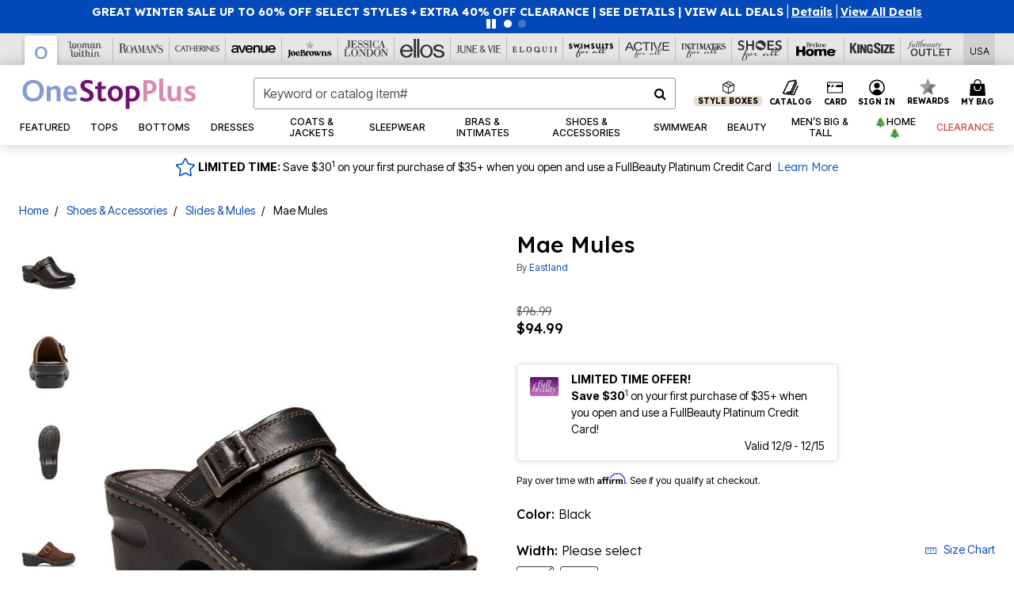

--- FILE ---
content_type: image/svg+xml
request_url: https://www.onestopplus.com/on/demandware.static/Sites-oss-Site/-/default/dw997f6223/images/os/logo.svg
body_size: 1145
content:
<?xml version="1.0" encoding="utf-8"?>
<!-- Generator: Adobe Illustrator 24.3.0, SVG Export Plug-In . SVG Version: 6.00 Build 0)  -->
<svg version="1.1" id="Layer_1" xmlns="http://www.w3.org/2000/svg" xmlns:xlink="http://www.w3.org/1999/xlink" x="0px" y="0px"
	 viewBox="29 18 442 78" style="enable-background:new 29 18 442 78;" xml:space="preserve">
<title id="home_alt">OneStopPlus</title>
<style type="text/css">
	.st0{fill:#859BD4;}
	.st1{fill:#711071;}
	.st2{fill:#DA8AAF;}
</style>
<g>
	<path class="st0" d="M63.7,23.6c-15.4,0-26.2,10.9-26.2,26.7c0,15.9,10.9,26.6,26.2,26.6c15.1,0,26.2-10.6,26.2-26.6
		C89.9,34.6,79.1,23.6,63.7,23.6z M63.7,68.9c-9.6,0-16.1-6.9-16.1-18.6c0-11.8,6.5-18.7,16.1-18.7c9.9,0,16.1,7.2,16.1,18.7
		C79.8,62,73.2,68.9,63.7,68.9z"/>
	<path class="st0" d="M118.9,37.8c-4.7,0-8.8,2.1-12.8,5.1l-0.9-4.2h-8V76h9.4V50c2.8-2.3,6.1-3.9,9.1-3.9c4.8,0,5.8,3.7,5.8,8.3
		v21.8h9.5V51.4C130.9,40.7,124.8,37.8,118.9,37.8z"/>
	<path class="st0" d="M154.7,37.8c-10.6,0-16.8,8.4-16.8,19.6c0,10.1,5.4,19.4,19.1,19.4c4.6,0.1,9.2-1.1,13.2-3.5l-2.8-6.5
		c-2.9,1.7-6.1,2.5-9.5,2.5c-6.2,0-10.3-3.7-10.5-9.5h23.9v-2.2C171.3,45.4,165.2,37.8,154.7,37.8z M147.3,53.4
		c0-4.5,2.6-8.4,7.3-8.4c5,0,7,4.2,7.2,8.4H147.3z"/>
	<path class="st1" d="M189.9,37.2c0-4.2,3.5-5.6,7.1-5.6c4.3,0.1,8.6,1.2,12.4,3.3v-8.7c-4-1.8-8.3-2.7-12.7-2.6
		c-10.8,0-16.9,6.7-16.9,14.4c0,15.9,22.5,14.6,22.5,24.8c0,4.5-4.3,6.2-8.7,6.2c-4.2,0-8.3-1.3-11.8-3.8l-3.7,7.3
		c4.7,3,10.1,4.6,15.7,4.5c10.6,0,18.5-5.7,18.5-14.9C212.4,45.5,189.9,46.7,189.9,37.2z"/>
	<path class="st1" d="M235.2,69.3c-2.4,0-3.6-1.3-3.6-4.7V46.1h9l2.3-7.3h-11.3V27.3l-9.4,2.8v8.7h-6.7v7.3h6.7v20.7
		c0,6.2,4,10,10.6,10c3.7,0,8.2-1.1,10.9-2.9l-2.8-6.5C239.2,68.6,237.2,69.2,235.2,69.3z"/>
	<path class="st1" d="M265.3,37.8c-11.1,0-18.6,8.3-18.6,19.5s7.5,19.6,18.6,19.6S284,68.5,284,57.3S276.5,37.8,265.3,37.8z
		 M265.3,69.3c-5.9,0-9-5-9-12c0-6.9,3.1-11.9,9-11.9s9,5,9,11.9C274.3,64.2,271.3,69.3,265.3,69.3z"/>
	<path class="st1" d="M304.9,37.8c-4.8,0-9.6,0.8-14.1,2.4v54.6h9.4V76c1.9,0.6,3.8,0.9,5.8,0.9c11.7,0,19.4-8.1,19.4-19.6
		C325.4,45.4,318.3,37.8,304.9,37.8z M305.2,69.1c-1.7,0-3.4-0.3-5-0.9v-22c1.4-0.4,2.9-0.6,4.4-0.6c6.7,0,11.1,3.8,11.1,11.8
		C315.7,64.5,312.2,69.1,305.2,69.1L305.2,69.1z"/>
	<path class="st2" d="M358.2,26.3c-3.1-1.5-6.9-2.2-11.7-2.2H334v52h9.5V58.2h2.2c3.8,0.1,7.5-0.5,11-1.8c7.3-3,9.9-9.2,9.9-15.2
		C366.6,34,363.5,29,358.2,26.3z M352.3,49.3c-1.9,0.9-4,1.3-6.1,1.2h-2.8V31.8h2.7c2.2-0.1,4.5,0.3,6.5,1.3c2.8,1.7,4.1,4.6,4.1,8
		C356.7,45,355.2,47.8,352.3,49.3L352.3,49.3z"/>
	<path class="st2" d="M385.5,68.5c-1.7,0-2.8-0.8-2.8-3.4V20.2h-9.4v47.4c0,5.9,3.2,9,9.4,9c2.4,0,4.7-0.4,6.9-1.3l-1.8-7.2
		C387.1,68.3,386.3,68.5,385.5,68.5z"/>
	<path class="st2" d="M426.6,38.8h-9.5v26.7c-2,2.1-4.8,3.3-7.6,3.3c-2.8,0-4.7-1.2-5.6-3.4c-0.6-1.5-0.9-3.1-0.8-4.7v-22h-9.4v23
		c-0.1,2.7,0.3,5.3,1.3,7.8c2.3,5.8,7.6,7.3,11.2,7.3c4.3-0.1,8.4-1.7,11.6-4.7l1.4,3.9h8c-0.6-2-0.6-5.2-0.6-9.2V38.8z"/>
	<path class="st2" d="M445,48.6c0-2.4,2.1-3.4,5.3-3.4c3.6,0.1,7.2,0.9,10.6,2.4v-8c-3.5-1.2-7.2-1.8-11-1.8
		c-8.8,0-14.1,4.7-14.1,11.3c0,12.5,17.5,10.1,17.5,16.4c0,2.8-2.8,3.9-6.5,3.9c-3.6,0-7.1-1.1-10.2-3.1l-2.9,6.9
		c4.2,2.4,8.9,3.7,13.7,3.6c8,0,15.1-3.4,15.1-11.6C462.5,52.3,445,54.5,445,48.6z"/>
</g>
</svg>


--- FILE ---
content_type: text/javascript; charset=utf-8
request_url: https://p.cquotient.com/pebble?tla=bbkt-oss&activityType=viewPage&callback=CQuotient._act_callback0&cookieId=bcTXoO49YneNIa3z34ivkdvqZt&realm=BBKT&siteId=oss&instanceType=prd&referrer=&currentLocation=https%3A%2F%2Fwww.onestopplus.com%2Fproducts%2Fmae-mules%2F1051792.html&ls=true&_=1765392515805&v=v3.1.3&fbPixelId=__UNKNOWN__&json=%7B%22cookieId%22%3A%22bcTXoO49YneNIa3z34ivkdvqZt%22%2C%22realm%22%3A%22BBKT%22%2C%22siteId%22%3A%22oss%22%2C%22instanceType%22%3A%22prd%22%2C%22referrer%22%3A%22%22%2C%22currentLocation%22%3A%22https%3A%2F%2Fwww.onestopplus.com%2Fproducts%2Fmae-mules%2F1051792.html%22%2C%22ls%22%3Atrue%2C%22_%22%3A1765392515805%2C%22v%22%3A%22v3.1.3%22%2C%22fbPixelId%22%3A%22__UNKNOWN__%22%7D
body_size: 269
content:
/**/ typeof CQuotient._act_callback0 === 'function' && CQuotient._act_callback0([{"k":"__cq_uuid","v":"bcTXoO49YneNIa3z34ivkdvqZt","m":34128000},{"k":"__cq_seg","v":"0~0.00!1~0.00!2~0.00!3~0.00!4~0.00!5~0.00!6~0.00!7~0.00!8~0.00!9~0.00","m":2592000}]);